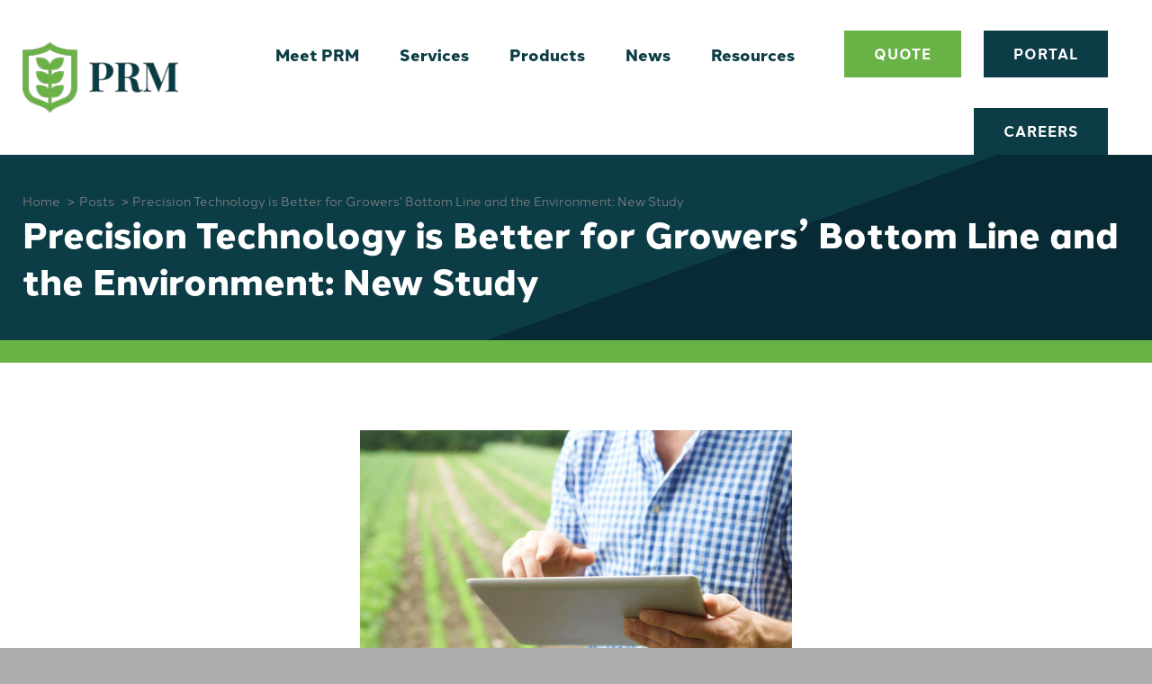

--- FILE ---
content_type: text/html; charset=utf-8
request_url: https://www.google.com/recaptcha/api2/anchor?ar=1&k=6LfBsaseAAAAAAj358SAY0Jc_vTpX9tgcSW77tbY&co=aHR0cHM6Ly9wcmVjaXNpb25yaXNrbWFuYWdlbWVudC5jb206NDQz&hl=en&v=PoyoqOPhxBO7pBk68S4YbpHZ&size=invisible&anchor-ms=20000&execute-ms=30000&cb=spdgjo6oiuit
body_size: 48784
content:
<!DOCTYPE HTML><html dir="ltr" lang="en"><head><meta http-equiv="Content-Type" content="text/html; charset=UTF-8">
<meta http-equiv="X-UA-Compatible" content="IE=edge">
<title>reCAPTCHA</title>
<style type="text/css">
/* cyrillic-ext */
@font-face {
  font-family: 'Roboto';
  font-style: normal;
  font-weight: 400;
  font-stretch: 100%;
  src: url(//fonts.gstatic.com/s/roboto/v48/KFO7CnqEu92Fr1ME7kSn66aGLdTylUAMa3GUBHMdazTgWw.woff2) format('woff2');
  unicode-range: U+0460-052F, U+1C80-1C8A, U+20B4, U+2DE0-2DFF, U+A640-A69F, U+FE2E-FE2F;
}
/* cyrillic */
@font-face {
  font-family: 'Roboto';
  font-style: normal;
  font-weight: 400;
  font-stretch: 100%;
  src: url(//fonts.gstatic.com/s/roboto/v48/KFO7CnqEu92Fr1ME7kSn66aGLdTylUAMa3iUBHMdazTgWw.woff2) format('woff2');
  unicode-range: U+0301, U+0400-045F, U+0490-0491, U+04B0-04B1, U+2116;
}
/* greek-ext */
@font-face {
  font-family: 'Roboto';
  font-style: normal;
  font-weight: 400;
  font-stretch: 100%;
  src: url(//fonts.gstatic.com/s/roboto/v48/KFO7CnqEu92Fr1ME7kSn66aGLdTylUAMa3CUBHMdazTgWw.woff2) format('woff2');
  unicode-range: U+1F00-1FFF;
}
/* greek */
@font-face {
  font-family: 'Roboto';
  font-style: normal;
  font-weight: 400;
  font-stretch: 100%;
  src: url(//fonts.gstatic.com/s/roboto/v48/KFO7CnqEu92Fr1ME7kSn66aGLdTylUAMa3-UBHMdazTgWw.woff2) format('woff2');
  unicode-range: U+0370-0377, U+037A-037F, U+0384-038A, U+038C, U+038E-03A1, U+03A3-03FF;
}
/* math */
@font-face {
  font-family: 'Roboto';
  font-style: normal;
  font-weight: 400;
  font-stretch: 100%;
  src: url(//fonts.gstatic.com/s/roboto/v48/KFO7CnqEu92Fr1ME7kSn66aGLdTylUAMawCUBHMdazTgWw.woff2) format('woff2');
  unicode-range: U+0302-0303, U+0305, U+0307-0308, U+0310, U+0312, U+0315, U+031A, U+0326-0327, U+032C, U+032F-0330, U+0332-0333, U+0338, U+033A, U+0346, U+034D, U+0391-03A1, U+03A3-03A9, U+03B1-03C9, U+03D1, U+03D5-03D6, U+03F0-03F1, U+03F4-03F5, U+2016-2017, U+2034-2038, U+203C, U+2040, U+2043, U+2047, U+2050, U+2057, U+205F, U+2070-2071, U+2074-208E, U+2090-209C, U+20D0-20DC, U+20E1, U+20E5-20EF, U+2100-2112, U+2114-2115, U+2117-2121, U+2123-214F, U+2190, U+2192, U+2194-21AE, U+21B0-21E5, U+21F1-21F2, U+21F4-2211, U+2213-2214, U+2216-22FF, U+2308-230B, U+2310, U+2319, U+231C-2321, U+2336-237A, U+237C, U+2395, U+239B-23B7, U+23D0, U+23DC-23E1, U+2474-2475, U+25AF, U+25B3, U+25B7, U+25BD, U+25C1, U+25CA, U+25CC, U+25FB, U+266D-266F, U+27C0-27FF, U+2900-2AFF, U+2B0E-2B11, U+2B30-2B4C, U+2BFE, U+3030, U+FF5B, U+FF5D, U+1D400-1D7FF, U+1EE00-1EEFF;
}
/* symbols */
@font-face {
  font-family: 'Roboto';
  font-style: normal;
  font-weight: 400;
  font-stretch: 100%;
  src: url(//fonts.gstatic.com/s/roboto/v48/KFO7CnqEu92Fr1ME7kSn66aGLdTylUAMaxKUBHMdazTgWw.woff2) format('woff2');
  unicode-range: U+0001-000C, U+000E-001F, U+007F-009F, U+20DD-20E0, U+20E2-20E4, U+2150-218F, U+2190, U+2192, U+2194-2199, U+21AF, U+21E6-21F0, U+21F3, U+2218-2219, U+2299, U+22C4-22C6, U+2300-243F, U+2440-244A, U+2460-24FF, U+25A0-27BF, U+2800-28FF, U+2921-2922, U+2981, U+29BF, U+29EB, U+2B00-2BFF, U+4DC0-4DFF, U+FFF9-FFFB, U+10140-1018E, U+10190-1019C, U+101A0, U+101D0-101FD, U+102E0-102FB, U+10E60-10E7E, U+1D2C0-1D2D3, U+1D2E0-1D37F, U+1F000-1F0FF, U+1F100-1F1AD, U+1F1E6-1F1FF, U+1F30D-1F30F, U+1F315, U+1F31C, U+1F31E, U+1F320-1F32C, U+1F336, U+1F378, U+1F37D, U+1F382, U+1F393-1F39F, U+1F3A7-1F3A8, U+1F3AC-1F3AF, U+1F3C2, U+1F3C4-1F3C6, U+1F3CA-1F3CE, U+1F3D4-1F3E0, U+1F3ED, U+1F3F1-1F3F3, U+1F3F5-1F3F7, U+1F408, U+1F415, U+1F41F, U+1F426, U+1F43F, U+1F441-1F442, U+1F444, U+1F446-1F449, U+1F44C-1F44E, U+1F453, U+1F46A, U+1F47D, U+1F4A3, U+1F4B0, U+1F4B3, U+1F4B9, U+1F4BB, U+1F4BF, U+1F4C8-1F4CB, U+1F4D6, U+1F4DA, U+1F4DF, U+1F4E3-1F4E6, U+1F4EA-1F4ED, U+1F4F7, U+1F4F9-1F4FB, U+1F4FD-1F4FE, U+1F503, U+1F507-1F50B, U+1F50D, U+1F512-1F513, U+1F53E-1F54A, U+1F54F-1F5FA, U+1F610, U+1F650-1F67F, U+1F687, U+1F68D, U+1F691, U+1F694, U+1F698, U+1F6AD, U+1F6B2, U+1F6B9-1F6BA, U+1F6BC, U+1F6C6-1F6CF, U+1F6D3-1F6D7, U+1F6E0-1F6EA, U+1F6F0-1F6F3, U+1F6F7-1F6FC, U+1F700-1F7FF, U+1F800-1F80B, U+1F810-1F847, U+1F850-1F859, U+1F860-1F887, U+1F890-1F8AD, U+1F8B0-1F8BB, U+1F8C0-1F8C1, U+1F900-1F90B, U+1F93B, U+1F946, U+1F984, U+1F996, U+1F9E9, U+1FA00-1FA6F, U+1FA70-1FA7C, U+1FA80-1FA89, U+1FA8F-1FAC6, U+1FACE-1FADC, U+1FADF-1FAE9, U+1FAF0-1FAF8, U+1FB00-1FBFF;
}
/* vietnamese */
@font-face {
  font-family: 'Roboto';
  font-style: normal;
  font-weight: 400;
  font-stretch: 100%;
  src: url(//fonts.gstatic.com/s/roboto/v48/KFO7CnqEu92Fr1ME7kSn66aGLdTylUAMa3OUBHMdazTgWw.woff2) format('woff2');
  unicode-range: U+0102-0103, U+0110-0111, U+0128-0129, U+0168-0169, U+01A0-01A1, U+01AF-01B0, U+0300-0301, U+0303-0304, U+0308-0309, U+0323, U+0329, U+1EA0-1EF9, U+20AB;
}
/* latin-ext */
@font-face {
  font-family: 'Roboto';
  font-style: normal;
  font-weight: 400;
  font-stretch: 100%;
  src: url(//fonts.gstatic.com/s/roboto/v48/KFO7CnqEu92Fr1ME7kSn66aGLdTylUAMa3KUBHMdazTgWw.woff2) format('woff2');
  unicode-range: U+0100-02BA, U+02BD-02C5, U+02C7-02CC, U+02CE-02D7, U+02DD-02FF, U+0304, U+0308, U+0329, U+1D00-1DBF, U+1E00-1E9F, U+1EF2-1EFF, U+2020, U+20A0-20AB, U+20AD-20C0, U+2113, U+2C60-2C7F, U+A720-A7FF;
}
/* latin */
@font-face {
  font-family: 'Roboto';
  font-style: normal;
  font-weight: 400;
  font-stretch: 100%;
  src: url(//fonts.gstatic.com/s/roboto/v48/KFO7CnqEu92Fr1ME7kSn66aGLdTylUAMa3yUBHMdazQ.woff2) format('woff2');
  unicode-range: U+0000-00FF, U+0131, U+0152-0153, U+02BB-02BC, U+02C6, U+02DA, U+02DC, U+0304, U+0308, U+0329, U+2000-206F, U+20AC, U+2122, U+2191, U+2193, U+2212, U+2215, U+FEFF, U+FFFD;
}
/* cyrillic-ext */
@font-face {
  font-family: 'Roboto';
  font-style: normal;
  font-weight: 500;
  font-stretch: 100%;
  src: url(//fonts.gstatic.com/s/roboto/v48/KFO7CnqEu92Fr1ME7kSn66aGLdTylUAMa3GUBHMdazTgWw.woff2) format('woff2');
  unicode-range: U+0460-052F, U+1C80-1C8A, U+20B4, U+2DE0-2DFF, U+A640-A69F, U+FE2E-FE2F;
}
/* cyrillic */
@font-face {
  font-family: 'Roboto';
  font-style: normal;
  font-weight: 500;
  font-stretch: 100%;
  src: url(//fonts.gstatic.com/s/roboto/v48/KFO7CnqEu92Fr1ME7kSn66aGLdTylUAMa3iUBHMdazTgWw.woff2) format('woff2');
  unicode-range: U+0301, U+0400-045F, U+0490-0491, U+04B0-04B1, U+2116;
}
/* greek-ext */
@font-face {
  font-family: 'Roboto';
  font-style: normal;
  font-weight: 500;
  font-stretch: 100%;
  src: url(//fonts.gstatic.com/s/roboto/v48/KFO7CnqEu92Fr1ME7kSn66aGLdTylUAMa3CUBHMdazTgWw.woff2) format('woff2');
  unicode-range: U+1F00-1FFF;
}
/* greek */
@font-face {
  font-family: 'Roboto';
  font-style: normal;
  font-weight: 500;
  font-stretch: 100%;
  src: url(//fonts.gstatic.com/s/roboto/v48/KFO7CnqEu92Fr1ME7kSn66aGLdTylUAMa3-UBHMdazTgWw.woff2) format('woff2');
  unicode-range: U+0370-0377, U+037A-037F, U+0384-038A, U+038C, U+038E-03A1, U+03A3-03FF;
}
/* math */
@font-face {
  font-family: 'Roboto';
  font-style: normal;
  font-weight: 500;
  font-stretch: 100%;
  src: url(//fonts.gstatic.com/s/roboto/v48/KFO7CnqEu92Fr1ME7kSn66aGLdTylUAMawCUBHMdazTgWw.woff2) format('woff2');
  unicode-range: U+0302-0303, U+0305, U+0307-0308, U+0310, U+0312, U+0315, U+031A, U+0326-0327, U+032C, U+032F-0330, U+0332-0333, U+0338, U+033A, U+0346, U+034D, U+0391-03A1, U+03A3-03A9, U+03B1-03C9, U+03D1, U+03D5-03D6, U+03F0-03F1, U+03F4-03F5, U+2016-2017, U+2034-2038, U+203C, U+2040, U+2043, U+2047, U+2050, U+2057, U+205F, U+2070-2071, U+2074-208E, U+2090-209C, U+20D0-20DC, U+20E1, U+20E5-20EF, U+2100-2112, U+2114-2115, U+2117-2121, U+2123-214F, U+2190, U+2192, U+2194-21AE, U+21B0-21E5, U+21F1-21F2, U+21F4-2211, U+2213-2214, U+2216-22FF, U+2308-230B, U+2310, U+2319, U+231C-2321, U+2336-237A, U+237C, U+2395, U+239B-23B7, U+23D0, U+23DC-23E1, U+2474-2475, U+25AF, U+25B3, U+25B7, U+25BD, U+25C1, U+25CA, U+25CC, U+25FB, U+266D-266F, U+27C0-27FF, U+2900-2AFF, U+2B0E-2B11, U+2B30-2B4C, U+2BFE, U+3030, U+FF5B, U+FF5D, U+1D400-1D7FF, U+1EE00-1EEFF;
}
/* symbols */
@font-face {
  font-family: 'Roboto';
  font-style: normal;
  font-weight: 500;
  font-stretch: 100%;
  src: url(//fonts.gstatic.com/s/roboto/v48/KFO7CnqEu92Fr1ME7kSn66aGLdTylUAMaxKUBHMdazTgWw.woff2) format('woff2');
  unicode-range: U+0001-000C, U+000E-001F, U+007F-009F, U+20DD-20E0, U+20E2-20E4, U+2150-218F, U+2190, U+2192, U+2194-2199, U+21AF, U+21E6-21F0, U+21F3, U+2218-2219, U+2299, U+22C4-22C6, U+2300-243F, U+2440-244A, U+2460-24FF, U+25A0-27BF, U+2800-28FF, U+2921-2922, U+2981, U+29BF, U+29EB, U+2B00-2BFF, U+4DC0-4DFF, U+FFF9-FFFB, U+10140-1018E, U+10190-1019C, U+101A0, U+101D0-101FD, U+102E0-102FB, U+10E60-10E7E, U+1D2C0-1D2D3, U+1D2E0-1D37F, U+1F000-1F0FF, U+1F100-1F1AD, U+1F1E6-1F1FF, U+1F30D-1F30F, U+1F315, U+1F31C, U+1F31E, U+1F320-1F32C, U+1F336, U+1F378, U+1F37D, U+1F382, U+1F393-1F39F, U+1F3A7-1F3A8, U+1F3AC-1F3AF, U+1F3C2, U+1F3C4-1F3C6, U+1F3CA-1F3CE, U+1F3D4-1F3E0, U+1F3ED, U+1F3F1-1F3F3, U+1F3F5-1F3F7, U+1F408, U+1F415, U+1F41F, U+1F426, U+1F43F, U+1F441-1F442, U+1F444, U+1F446-1F449, U+1F44C-1F44E, U+1F453, U+1F46A, U+1F47D, U+1F4A3, U+1F4B0, U+1F4B3, U+1F4B9, U+1F4BB, U+1F4BF, U+1F4C8-1F4CB, U+1F4D6, U+1F4DA, U+1F4DF, U+1F4E3-1F4E6, U+1F4EA-1F4ED, U+1F4F7, U+1F4F9-1F4FB, U+1F4FD-1F4FE, U+1F503, U+1F507-1F50B, U+1F50D, U+1F512-1F513, U+1F53E-1F54A, U+1F54F-1F5FA, U+1F610, U+1F650-1F67F, U+1F687, U+1F68D, U+1F691, U+1F694, U+1F698, U+1F6AD, U+1F6B2, U+1F6B9-1F6BA, U+1F6BC, U+1F6C6-1F6CF, U+1F6D3-1F6D7, U+1F6E0-1F6EA, U+1F6F0-1F6F3, U+1F6F7-1F6FC, U+1F700-1F7FF, U+1F800-1F80B, U+1F810-1F847, U+1F850-1F859, U+1F860-1F887, U+1F890-1F8AD, U+1F8B0-1F8BB, U+1F8C0-1F8C1, U+1F900-1F90B, U+1F93B, U+1F946, U+1F984, U+1F996, U+1F9E9, U+1FA00-1FA6F, U+1FA70-1FA7C, U+1FA80-1FA89, U+1FA8F-1FAC6, U+1FACE-1FADC, U+1FADF-1FAE9, U+1FAF0-1FAF8, U+1FB00-1FBFF;
}
/* vietnamese */
@font-face {
  font-family: 'Roboto';
  font-style: normal;
  font-weight: 500;
  font-stretch: 100%;
  src: url(//fonts.gstatic.com/s/roboto/v48/KFO7CnqEu92Fr1ME7kSn66aGLdTylUAMa3OUBHMdazTgWw.woff2) format('woff2');
  unicode-range: U+0102-0103, U+0110-0111, U+0128-0129, U+0168-0169, U+01A0-01A1, U+01AF-01B0, U+0300-0301, U+0303-0304, U+0308-0309, U+0323, U+0329, U+1EA0-1EF9, U+20AB;
}
/* latin-ext */
@font-face {
  font-family: 'Roboto';
  font-style: normal;
  font-weight: 500;
  font-stretch: 100%;
  src: url(//fonts.gstatic.com/s/roboto/v48/KFO7CnqEu92Fr1ME7kSn66aGLdTylUAMa3KUBHMdazTgWw.woff2) format('woff2');
  unicode-range: U+0100-02BA, U+02BD-02C5, U+02C7-02CC, U+02CE-02D7, U+02DD-02FF, U+0304, U+0308, U+0329, U+1D00-1DBF, U+1E00-1E9F, U+1EF2-1EFF, U+2020, U+20A0-20AB, U+20AD-20C0, U+2113, U+2C60-2C7F, U+A720-A7FF;
}
/* latin */
@font-face {
  font-family: 'Roboto';
  font-style: normal;
  font-weight: 500;
  font-stretch: 100%;
  src: url(//fonts.gstatic.com/s/roboto/v48/KFO7CnqEu92Fr1ME7kSn66aGLdTylUAMa3yUBHMdazQ.woff2) format('woff2');
  unicode-range: U+0000-00FF, U+0131, U+0152-0153, U+02BB-02BC, U+02C6, U+02DA, U+02DC, U+0304, U+0308, U+0329, U+2000-206F, U+20AC, U+2122, U+2191, U+2193, U+2212, U+2215, U+FEFF, U+FFFD;
}
/* cyrillic-ext */
@font-face {
  font-family: 'Roboto';
  font-style: normal;
  font-weight: 900;
  font-stretch: 100%;
  src: url(//fonts.gstatic.com/s/roboto/v48/KFO7CnqEu92Fr1ME7kSn66aGLdTylUAMa3GUBHMdazTgWw.woff2) format('woff2');
  unicode-range: U+0460-052F, U+1C80-1C8A, U+20B4, U+2DE0-2DFF, U+A640-A69F, U+FE2E-FE2F;
}
/* cyrillic */
@font-face {
  font-family: 'Roboto';
  font-style: normal;
  font-weight: 900;
  font-stretch: 100%;
  src: url(//fonts.gstatic.com/s/roboto/v48/KFO7CnqEu92Fr1ME7kSn66aGLdTylUAMa3iUBHMdazTgWw.woff2) format('woff2');
  unicode-range: U+0301, U+0400-045F, U+0490-0491, U+04B0-04B1, U+2116;
}
/* greek-ext */
@font-face {
  font-family: 'Roboto';
  font-style: normal;
  font-weight: 900;
  font-stretch: 100%;
  src: url(//fonts.gstatic.com/s/roboto/v48/KFO7CnqEu92Fr1ME7kSn66aGLdTylUAMa3CUBHMdazTgWw.woff2) format('woff2');
  unicode-range: U+1F00-1FFF;
}
/* greek */
@font-face {
  font-family: 'Roboto';
  font-style: normal;
  font-weight: 900;
  font-stretch: 100%;
  src: url(//fonts.gstatic.com/s/roboto/v48/KFO7CnqEu92Fr1ME7kSn66aGLdTylUAMa3-UBHMdazTgWw.woff2) format('woff2');
  unicode-range: U+0370-0377, U+037A-037F, U+0384-038A, U+038C, U+038E-03A1, U+03A3-03FF;
}
/* math */
@font-face {
  font-family: 'Roboto';
  font-style: normal;
  font-weight: 900;
  font-stretch: 100%;
  src: url(//fonts.gstatic.com/s/roboto/v48/KFO7CnqEu92Fr1ME7kSn66aGLdTylUAMawCUBHMdazTgWw.woff2) format('woff2');
  unicode-range: U+0302-0303, U+0305, U+0307-0308, U+0310, U+0312, U+0315, U+031A, U+0326-0327, U+032C, U+032F-0330, U+0332-0333, U+0338, U+033A, U+0346, U+034D, U+0391-03A1, U+03A3-03A9, U+03B1-03C9, U+03D1, U+03D5-03D6, U+03F0-03F1, U+03F4-03F5, U+2016-2017, U+2034-2038, U+203C, U+2040, U+2043, U+2047, U+2050, U+2057, U+205F, U+2070-2071, U+2074-208E, U+2090-209C, U+20D0-20DC, U+20E1, U+20E5-20EF, U+2100-2112, U+2114-2115, U+2117-2121, U+2123-214F, U+2190, U+2192, U+2194-21AE, U+21B0-21E5, U+21F1-21F2, U+21F4-2211, U+2213-2214, U+2216-22FF, U+2308-230B, U+2310, U+2319, U+231C-2321, U+2336-237A, U+237C, U+2395, U+239B-23B7, U+23D0, U+23DC-23E1, U+2474-2475, U+25AF, U+25B3, U+25B7, U+25BD, U+25C1, U+25CA, U+25CC, U+25FB, U+266D-266F, U+27C0-27FF, U+2900-2AFF, U+2B0E-2B11, U+2B30-2B4C, U+2BFE, U+3030, U+FF5B, U+FF5D, U+1D400-1D7FF, U+1EE00-1EEFF;
}
/* symbols */
@font-face {
  font-family: 'Roboto';
  font-style: normal;
  font-weight: 900;
  font-stretch: 100%;
  src: url(//fonts.gstatic.com/s/roboto/v48/KFO7CnqEu92Fr1ME7kSn66aGLdTylUAMaxKUBHMdazTgWw.woff2) format('woff2');
  unicode-range: U+0001-000C, U+000E-001F, U+007F-009F, U+20DD-20E0, U+20E2-20E4, U+2150-218F, U+2190, U+2192, U+2194-2199, U+21AF, U+21E6-21F0, U+21F3, U+2218-2219, U+2299, U+22C4-22C6, U+2300-243F, U+2440-244A, U+2460-24FF, U+25A0-27BF, U+2800-28FF, U+2921-2922, U+2981, U+29BF, U+29EB, U+2B00-2BFF, U+4DC0-4DFF, U+FFF9-FFFB, U+10140-1018E, U+10190-1019C, U+101A0, U+101D0-101FD, U+102E0-102FB, U+10E60-10E7E, U+1D2C0-1D2D3, U+1D2E0-1D37F, U+1F000-1F0FF, U+1F100-1F1AD, U+1F1E6-1F1FF, U+1F30D-1F30F, U+1F315, U+1F31C, U+1F31E, U+1F320-1F32C, U+1F336, U+1F378, U+1F37D, U+1F382, U+1F393-1F39F, U+1F3A7-1F3A8, U+1F3AC-1F3AF, U+1F3C2, U+1F3C4-1F3C6, U+1F3CA-1F3CE, U+1F3D4-1F3E0, U+1F3ED, U+1F3F1-1F3F3, U+1F3F5-1F3F7, U+1F408, U+1F415, U+1F41F, U+1F426, U+1F43F, U+1F441-1F442, U+1F444, U+1F446-1F449, U+1F44C-1F44E, U+1F453, U+1F46A, U+1F47D, U+1F4A3, U+1F4B0, U+1F4B3, U+1F4B9, U+1F4BB, U+1F4BF, U+1F4C8-1F4CB, U+1F4D6, U+1F4DA, U+1F4DF, U+1F4E3-1F4E6, U+1F4EA-1F4ED, U+1F4F7, U+1F4F9-1F4FB, U+1F4FD-1F4FE, U+1F503, U+1F507-1F50B, U+1F50D, U+1F512-1F513, U+1F53E-1F54A, U+1F54F-1F5FA, U+1F610, U+1F650-1F67F, U+1F687, U+1F68D, U+1F691, U+1F694, U+1F698, U+1F6AD, U+1F6B2, U+1F6B9-1F6BA, U+1F6BC, U+1F6C6-1F6CF, U+1F6D3-1F6D7, U+1F6E0-1F6EA, U+1F6F0-1F6F3, U+1F6F7-1F6FC, U+1F700-1F7FF, U+1F800-1F80B, U+1F810-1F847, U+1F850-1F859, U+1F860-1F887, U+1F890-1F8AD, U+1F8B0-1F8BB, U+1F8C0-1F8C1, U+1F900-1F90B, U+1F93B, U+1F946, U+1F984, U+1F996, U+1F9E9, U+1FA00-1FA6F, U+1FA70-1FA7C, U+1FA80-1FA89, U+1FA8F-1FAC6, U+1FACE-1FADC, U+1FADF-1FAE9, U+1FAF0-1FAF8, U+1FB00-1FBFF;
}
/* vietnamese */
@font-face {
  font-family: 'Roboto';
  font-style: normal;
  font-weight: 900;
  font-stretch: 100%;
  src: url(//fonts.gstatic.com/s/roboto/v48/KFO7CnqEu92Fr1ME7kSn66aGLdTylUAMa3OUBHMdazTgWw.woff2) format('woff2');
  unicode-range: U+0102-0103, U+0110-0111, U+0128-0129, U+0168-0169, U+01A0-01A1, U+01AF-01B0, U+0300-0301, U+0303-0304, U+0308-0309, U+0323, U+0329, U+1EA0-1EF9, U+20AB;
}
/* latin-ext */
@font-face {
  font-family: 'Roboto';
  font-style: normal;
  font-weight: 900;
  font-stretch: 100%;
  src: url(//fonts.gstatic.com/s/roboto/v48/KFO7CnqEu92Fr1ME7kSn66aGLdTylUAMa3KUBHMdazTgWw.woff2) format('woff2');
  unicode-range: U+0100-02BA, U+02BD-02C5, U+02C7-02CC, U+02CE-02D7, U+02DD-02FF, U+0304, U+0308, U+0329, U+1D00-1DBF, U+1E00-1E9F, U+1EF2-1EFF, U+2020, U+20A0-20AB, U+20AD-20C0, U+2113, U+2C60-2C7F, U+A720-A7FF;
}
/* latin */
@font-face {
  font-family: 'Roboto';
  font-style: normal;
  font-weight: 900;
  font-stretch: 100%;
  src: url(//fonts.gstatic.com/s/roboto/v48/KFO7CnqEu92Fr1ME7kSn66aGLdTylUAMa3yUBHMdazQ.woff2) format('woff2');
  unicode-range: U+0000-00FF, U+0131, U+0152-0153, U+02BB-02BC, U+02C6, U+02DA, U+02DC, U+0304, U+0308, U+0329, U+2000-206F, U+20AC, U+2122, U+2191, U+2193, U+2212, U+2215, U+FEFF, U+FFFD;
}

</style>
<link rel="stylesheet" type="text/css" href="https://www.gstatic.com/recaptcha/releases/PoyoqOPhxBO7pBk68S4YbpHZ/styles__ltr.css">
<script nonce="N8cYHGBxsPhqjBDIKcdkyQ" type="text/javascript">window['__recaptcha_api'] = 'https://www.google.com/recaptcha/api2/';</script>
<script type="text/javascript" src="https://www.gstatic.com/recaptcha/releases/PoyoqOPhxBO7pBk68S4YbpHZ/recaptcha__en.js" nonce="N8cYHGBxsPhqjBDIKcdkyQ">
      
    </script></head>
<body><div id="rc-anchor-alert" class="rc-anchor-alert"></div>
<input type="hidden" id="recaptcha-token" value="[base64]">
<script type="text/javascript" nonce="N8cYHGBxsPhqjBDIKcdkyQ">
      recaptcha.anchor.Main.init("[\x22ainput\x22,[\x22bgdata\x22,\x22\x22,\[base64]/[base64]/[base64]/[base64]/[base64]/[base64]/[base64]/[base64]/[base64]/[base64]\\u003d\x22,\[base64]\\u003d\\u003d\x22,\x22wosEOzE0wrkOIMOIw7zCv2XDk1XCrBXCksOgw6d1wrTDpMKnwr/CiBVzasOxwrnDksKlwqwgMEjDpsO/[base64]/CgcKlw7dhF8O/wrMEZgTCmcOsw7NBLSrDkWR9w4/Cg8Otw6fCtQ/DiXXDv8KZwokUw44ffBYIw7rCoAfCkMKdwrhCw4bCg8OoSMOZwo9SwqxEwpDDr3/DlsOLKHTDhMOQw5LDmcOzZcK2w6lnwo4eYUU9LRtzHX3DhX1twpMuw6TDnsK4w4/[base64]/QWvCm8OEYcO/[base64]/w78sw7LCixzDmgrDlsOiw4nCvQvCmsOEwp3DvWHDsMO3wq/CnsK2wr3Dq1MRdMOKw4o4w6vCpMOMf0HCssODalTDrg/DlzQywrrDnQ7DrH7DicK6Dk3CucKzw4FkQcK4CQIBLxTDvmkMwrxTOwnDnUzDhMOSw70nwpZAw6FpLsOdwqppEsKdwq4uShIHw7TDrcO3OsODZiknwoFVR8KLwr5HBQhsw6fDlsOiw5YTX3nCisO+CcOBwpXCv8KPw6TDnADCksKmFhjDnk3CiErDkyN6JMKFwoXCqQ/ClWcXcQzDrhQ8w6PDv8OdEkgnw4NswrsowrbDm8O9w6kJwoQ8wrPDhsKAGcOsUcK2BcKswrTCrsK5wqUyf8O1BEtbw7zChsK/[base64]/E01iaMKQwoMaRz/[base64]/[base64]/[base64]/Dl3LDq1R/wpXDiTc4wpsqwq0WL8OKw6RLJmDDhcK/w49QDyQzGsOKw4HDn00wHz/DvzvCrsOtwoF7w5LDtB3Ds8OlYcOrwpLCmsOKw59Uw6tPw5XDusOowptYwrU7wqDCgsOSHsONQ8KVYH4/CcO9w7HCmcOeEMKww7/CsXDDgMK/dyjDgcOUBxt+wpNAUMOcbMOqDsOFFcKEwqLDmgBNwod2w44rwocFw4fCm8Kwwp3DulTDtlDDpF58SMOqS8OSwqZNw5LDowrDksOafMOmw645QmkRw5szwp8FYsKCw5AdAi0Mw7zCkFYaY8OSd2LCoyJZwpsWUXjDoMO/[base64]/DgyFEwrM/w6DDjsOoa8K3BMK8w4x/w61PF8K4woLCvcKiUFbCjU/CthgpwrDDhQhXEMKieSxMJEN3wovCp8KBIWt1dDzDt8KtwrROwonCiMOzScKKGsO1wpLCpDhrDXXDvCAbwoAwwobDkMOmXhFxwqrCv1pvw6bCn8OZEsOsa8OfWQNow4HDgynClW/CgWRse8Kew6pwVxAXwrlwQS/CmCE/WMKswpTCkTFow6XCnhTCn8ObwqXCm2rDrcKYY8KSw5/CmXDDqcO2wrzDj3HClX92wqgTwqERFkvCtcOYw6PDmsK0DcOEBg/[base64]/CjBjCvyzDncKgwp9IJn3CvsKYwp7DmzBkYsOUw5vDqsK7fzDDuMOTwrpmRUVnwrhKw6/DscKNb8Ouw4PDgsO2w7sDw5p9wpc2w43Dv8KRQ8OCRnrDjsOxXHQzblXCnAg0dj/[base64]/Dngxfw4hFwqTDuSt8wrXCg8KWwqPDtyUiUcOhw6kHT0J3w6Fkw7pOOsK5asKUw7nDnh47YsK/[base64]/CpMOBAsKoCk1mw7PDl8OzXMO2wqIYG8KmCWzCncOrw5vCikfCugBaw6LCgcKKw7A9QVxpMMOMDhbCkD3ClVgZw4zDksOGw4rDoSDDmC9FNjQUTcKhwol+QsOvw4wCwppTOsKpwqnDpMOJw7cOw4nCgyRPGxbCq8O9w6dfTMKDw7XDmsKSw7TClygswpBIQDc/TklRw6JWwpk0w49EIcO2CMOiw6HCvk4cJ8KUwpnDlcO1K1RUw4vCt1zDgkfDrlvCl8K7fBRtAsOMVMOBw61tw5bCiX7CpsOcw5TCq8KMw7EwYTdcW8OWBTjCm8OYci47w71Gwp/[base64]/ClMOJw5DDiixCw4BYwpsXw67CugHDk154WWd1DsKIw6cnWMO9w5TDvGLDqMOiw5wYYcO6eUPCocK0Jgw3Zi0HwolXwpFLQ1LDg8Oba2/Dp8KAKgUfwpBpAMOvw6fCiAPCjFXCljDCt8KbwoXCuMOUT8KERkLDvnBQw69MbMOVw48aw4AoAsOuKR3DucKRTcKLw5PDnMKjUWsbBsKZwoTDvmluwqPClFzDg8OcbMOEUC/DmBvDpwDDtsOgAFDDgyIYwox1LlR0GsKHw4A/PMO5w4zDunbDlkPDu8KHwqPDoxd2wojDp1lHasO9wrLCsm7CphlBw6bCqXMVwpjCjsKEYcOsbMKOw4/CkgJmdy7DrmNewqI0TgPCkSBOwqPCkMO8YWQpwohkwrR7wq5Kw5EzasO2csOOw71yw7pRSWzDvyB/BcO4woLCiBxqwoY8wpnDmsOTKcKFM8KpAmwrw4dmwo7CmMKxZsKdGUVNCsOlMB/Dq2HDmW/DssKuRMOWw6UoPMOaw7/CqVo4wpPCisOgZsKMwrvClyfDiFZ6wpoHw59iwqZbwqZDw6d4YsOpQMKpw73CvMO/HsK0ZCTDvCZoRMOlw6vCrcOkw65rFsOGA8Onw7XDlcOHbHp7wp/Ck1TDhsOMLMOzwoDCrT/[base64]/DmCrDh8Ksw7fCp8K/ZkrCiVHDoTzCq8OhRQHDkj0efQ7CjDJPwpXDqsOEAE/DhzB7woDCpcK3w7zClsKgaGRWewkNHMKswr1/ZcOrHnh0w7srw4LCuBPDn8ORw5IyRWYbwr1zw5dcw4rDiBjCusObw6ghwq48w4fDjnF0GTfChiLCpjdINRRDV8Kowow0VsOywqDDjsK1FsOUw7jCk8OeMUpmRw/ClsODw6cwOkTDlX5vEQAHC8OyByPCjMOww4kQWxlzYxTDu8KsD8KaQ8K0wp/DlsObWkrDh0zDrRgrw43DmcOcfkTCpCkfV0nDuysjw48DDMO7JjzDtxPDmsKvT0A7KwfCpw4Swo0XJVM/[base64]/FsKqUiNjFsKQw51swrPDpCDDmcOTwoLDucKawqo4w6bCnlfCrMOgNMKow4LCqMOWwoXCiWbCokZvUk7Csgk3w6gYw7TCoj3DiMOgw6nDojwYDMKPw4/DqcKPIcOjwqs3w7rDqMOrw5bDhMOBwrTDvMOBaQN+ey0Ywq9sK8O9NcKrQSx+QTh0w77DlMOJwrVTwr/Dqi0jwrsdw6fCnGnClANAwq7DnCjCosKxQzB5RhvCs8KRd8O/[base64]/wr91cAQ2w5kAw5nDnsOjMMOVw7LCsgDDoH4JSXHDrMKeKhphw7PCjj7DiMKpwqcVRxfDrcOrdk3CncOiPlIia8OnT8O/[base64]/CjQdOPsKsVMKcfMOdKTrDmWnDssOywrnCqsKxwoTDlsO5csKhwq41T8K8w5IgwrnCii0jwotqw4LClS3DonskGMONKMOAeg9WwqYDSMKILsOnX0BXCX7Diy/Do2bCuxvDmcOMasO+wpPDiRFSwokhWMKQFVTCksO0wosDRxFWwqEBw6R4RsOMwqcuJFTDkR8Ywoxowqs5T3I0w6XDu8O9WHDCsx/Cj8KkQsKSDMKgFQ51UMKmw6HCvsKzwoxVS8KFw69cDCgFUSTDjMKSwq9rwrMsLcKww7U5BkZGeATDpwh3woHCn8KAw4TCimRYw6Zkbg/Cp8K8Jl0qwojCr8KBCS1PN3vDpsOGw5gNw47DtcK/AiYwwrB/f8O2fMKRRiLDiSQCw7Vfw7DDpMK/OMOiahkcw7HCi2RqwqHDnsORwrrCm0w1TQzCiMKuw6ZGLFFNIsKxFxF1w5VxwpohfFPDu8O2PsO4wqhDw5pbwr8Yw5Bswoglw4/ChU7CqkkLMsOvNREPTcOsdMK7Kj7CjywWKW5ZCzU1FMKDwr5pw5Y0wrLDnMO8OMK6CMO3woDCqcOBc1bDqMKww7zDliIvwo4sw4fChcKwdsKMAMOALSJ0wrIqe8K/E20/wrLDtjrDml9nwpJGPCbDmMK/AGptKEDDhMKMwrc4McKgw73CrcO5w6PDjxUiWEPDi8O/w6HDm2B8wpbDisOUw4ciwp/DvcKswp3Cm8KDThYWwpTChRvDmnQ/[base64]/[base64]/DhcOPO8Onw7JfS8KyZcKQHMKmDEk/[base64]/DgW/CgXzDncKNa2kTw7XDtC1Ww53CkcOcEBfDn8OKasKTwoJzWMKcw7RLOjDDlXTDjVDDoWh5woNUw5ckDsKvw4Ydwr5UKz16w5jCrnPDpGMow65JISzDn8K/PS4LwpE/VsKERMObw57Dr8K5Ux4/woM5w74EL8Ovw6QLCsKHw4ZpRsKHwrF9R8OPw58uL8KXVMO7KsKqSMO2b8O0YinCtsK/wrx7w6TDlWDCk0nCvMO/wrwbZAo0D1LDgMOBwqLDoF/CrcKlU8ODOgksGcK0wrsFQ8Kkwpc4asONwrd5UMO3CMO8w6QbA8KsWsK3w6LCmy0uw7w2DHzDnxLDjsOcwqLDj25aHTbDusO7wqgIw6PCr8O9w4nDjULCq1ETHVQhAcOzwq9/YMKQw5HCtcObOMKlAsO7wrQZw5zCklPCq8KoLX4eBg7DkMKbCcOZwrHCo8KMby/CvBXDuV1nw6/[base64]/DkzbDmHDCucKTw4lZw6Nkw5/DlD7CuxgLwpkSbgnDtsK7IjPDvMKnHE3CtsOWcsKGTjTDksKww7nCjXsSAcOZw5LCii82w5tbwonCiiEgw5wUZgVzVcOJwpBBw5Mqw69oPUlcwrxvwrxqF31tDMK3w4/DuE5ow79sbxEqQH3DiMKHw416OMO4D8O7csOvG8KMwofCsRgVw5HCp8K5PMKzw69tOsKgdCBzU1ViwrQ3wp5eYsK4dEjDjF87IsO9w6zDjMKzw5p8MgTDhsKsVhNDAcKewpbCiMKww7zCmcOOwqTDr8O/w4TDhgxDa8OqwrJxcH8Tw5zDnl3DgcO3w5nCocOtYsO5w7/[base64]/[base64]/CncKpSsOqw5/Do8K2wrrDqARIOMOAwr3DrMOFw558NDsCd8OKw4LDjSlzw4FXw4XDnBNRwpjDm0XCuMKrw6bDmsOawrrCvcKQeMORAcKmRcKGw5ZiwpFGw4Bfw5/CssOXw64AesKiQ0bCsQbCnR/DksK3wp7Cu3vCkMK3dTleSyLCoRPDtsO2GcKecmfCt8KQIXATcMO7WX3CpMKYHsObw5NBQX43w43Dq8OrwpvDmRoUwrrDu8OIBcO7HcK5Rx/[base64]/DgsO9IsKlH8ONw7ASJRnCvsO+w7RlOjXDrGvCrHsfw4TCok49wo/CncOdDMKGDWMFwq/DicKWDGrDicKbJ0PDrUXDvTPDtQAeXMOWPsKmSsOEw7pUw7kLwo/DqcK+wofChBnCrMOHwoMOw7jDpl3DoFFBBQosATLCjMKDwoNeXcO/wp5Rwo8HwoRaesK3w7XCmsKzby1sBsOOwo5ZwozCjTxgFcOrRkHCjMO3KsKfdMOZw5B/w5VNQ8O5bMOhS8OQw6TDiMKswpbCg8OpI2nCscOvwpkTw5vDtllBwpVdwqnDrhcmw47CgkpBw5/Du8OIK1cvCMKJw4BWGWvDvlnDsMKPwpA9wrfChATDt8OOw5tUYD1Nw4Qcwr3Dm8OqecKIwrLDucKkw5Q5w5jCp8ORwrYOdcKfwpEjw7bCpDojKAEew7HDknMmw7TDkMK6LsOTwolbCsOQesOZwpILwo/Du8ONwqLDrTzDsALDiwTDgg/[base64]/DthtkPsKXwpoIw4g5w5nChsOPw5fClsOYZcK0XDsYwrBTRcKjw7/[base64]/d8OVVsK+acKuwpwiY8K7wr4qMAvCscK9bMOFwq/ClcKabsK0CQvCl3NKw69VUQDCpC0EJcKfw77Dqm/Djz1eEcOtfkTCnCTChcOAUMKjwqDDiAt2B8K2OsKPwpoiwqHCpl7DixMew5fDm8KXDcO8GMODwos4w65lKcOAOxJ7w6IADh/DpMOuw79WPMKpwpHDhGVFLcOwwqjCpMOPw6DDmHA2WMKLL8Kgw7YeP2JIwoBZwpvCl8KzwqISCHzCvSLCkcK2w7crw6lawoXCnH0LFcOCSi1Bw73CkUrDj8O5w4F2wpjCn8KxB11pOcOJw5jDo8OqYsOlw5o4w7U1woIeMcOkw4PCqMOpw6bCpMK/wo8CBMOBMUbCqHc3woElwrloBcKadz5ZJlfDrsKxWF0JMEUjwqVcw5rDuxvCjDw9wp8YMsO5fMOGwqUfQ8OwGEUzwqXCnMOwbsOjwqHCuXpeHsOVw6rCvsOYAxjDgsO2A8OHw77DjcOrLsKBdMOPw5nDtHMcwpA/[base64]/[base64]/ChcKoTMOTw4XCvWjCiX4FcgUeeBTDtMKCwprCvFwuVMOYEcOMw4jDj8OUMcOUw445BsOpwo8/wqVpwr/[base64]/Dj8O6wpHDksOEHinDqGfDn8OYwrYEbCHDlcOww5zCu8K1OsKNw5UnHF/[base64]/[base64]/CqEAzZQU+w6fCgsKQBMKFESXCq3LDlsK6wrLDgHtZa8OmaH7Dog7CscOvwohrWy3CncK2cDwgMBDCncOqw552w5DDqsOfw7XCqcOpwrnDuR3CoUUiGXpKw7HChcOeCijDicOPwotjwqrDi8OEwpHDkcOvw7XCuMK1wqTCq8KQD8OjbsKwwrDCpHp/w5XDghQ1ZMO1MxscMcKhwpwOwrZZwpTDj8ONERkkw64EdsKKwrVdw6DCtFjCg3nCiUg/[base64]/[base64]/Do8KOw4bCmcKcwq3DiMKgw6HDq8Kiw7HDugNkDkZRVcKKw4ETeVjCmTDDhgrCn8KHQMKYw7B/dcKnU8OeVcOLTTpNcMOpUXNUP0fDhwvDlWFJD8OvwrfDsMOOwrhNCjbDrAFnwr7Dq07Cn3x5w73ChMObFhLDu2HClsO6EDDDmFvCs8OPEMKLGcKGw5PDu8Kuw482w63CisO/WQzCjBTCgEzCkktFw7vDlE07VjYjF8OOe8KRw6PDpcK8MMOrwr06EsOWwpHDnsKsw4nDvMKywrfCqCDCjjbDp1AlHGPDmynCtDDCpsOnDcKNfVAPGHHChsO8KnDCrMOKw6PDk8K/[base64]/Cq8KjS8O3B8OKwpxAT8K3Cys0VcOJw5bCucKJwpdJw7A9ZFjCmQjDoMKiw6jDgMK7Axp6c0ZdFFfDoX/CjC3DuAlDwpbCqnvCvhDCssKzw7E5wrgqH29dPsO6w67DszBVwpXCpSBGwpTCnE4Ew6s4w7RZw4wqwq/CjMOAJsOVwrNbVnBiw6/CnHLCu8Oud3VFwqnCoRU/BMK3JCQnBRdGbsOcwrLDvcOXLMKtwrPDuDXCnCjCoS58w7HCsjnDgBrDh8Omf10GwpbDpBTDjnzCt8K3EB82Z8OqwqxWNkvDkcKPw5TDgcK6XsOlwoIeeQ16bx/[base64]/CucOjw7Vrw7nCs8KXJwrDrlDDoUvCoMOResOFwoxNw5hfw7pVw6AAw5k7w6jDpsKyX8ORwr/Dp8OjY8KaScO0McK9B8Ofw7/CjFQ2w5spw5kOwpHDkz7Dg1jCnhbDqG/DmRrCjAVbIWwgw4fCpT/Ch8OwUjxHcyHDt8O+HzjDkSXChxvDoMKZwpfDv8KzCj7ClhIkwqM3w4VywqxIwo5ib8KrJGlYAXbCpMKIw6Vbw5g2L8OvwqVew5/DsE7DhMKIb8KEwrrChMKSKcO5wqfCuMOwdsOuRMKww4jDkMOhwpUWw4k0wqbCpS8cw4zDngHDlMOyw6Fmw5/[base64]/DuMKHf2rCpT8CWi7ClsOnHsKXwpjCihzCrFk2XsKmw5NBw5VXOgg6w43DisKyWcODXsKXwqptw7PDhTnDjsKHBADCpATCpsOwwqZNPSDCgH1owogfw6A2NF/Dn8OFw7N5JG3CscK7CgrDhUBHw6HCgBTCkWLDnAQow73DsTXDojtzUzpyw43DjxHDnMK2KlFoXsKRJn3CqcOnwrbDhTbCnsKbcGhJw4kSwphbVRHCqjPDi8O6w64lw5jCkR/DhABJwpbDtTxuNUw/woIKwrTDoMOsw6kvw7l7YMOIb0kYJQRQQ1/CjsKCw5o7wo09w4rDuMOoC8KDccKbPWXComnCssOaZ0cdE2BMw5RVAHzDusKuQMKtwo/DqkzCq8KpwrLDo8KpwpzDnw7CicOzUHjClsKLwpLCs8K4w5bDl8KoZBHCvy3Dr8Oow6XCucOvbcKqw47Du3QcHB07aMK1QkVSTsKpI8OOV3YxwqXDsMOlQsKFAnciwpbCg1QGwpBBHMKMw4DDuGo/w7B5K8Oww4TDusOnw4rCicOLKcKjUBkXBCjDvsKqw7cawpdNb1MrwrnDuX7Dh8KDw6zCrcOuw7jCusOJwo4uXsKBQF3CvGXDgsO/wqRHBMK9AU/CqG3DpsOPw4PDmMKhRTfChcKtTiHChlYIWMOEw6nDicOSwokOGVl1dUzCs8Oew60LRsOFNXjDhMKBdGjCgcO2w71mZ8ODO8Khc8KmDsKfwqRlw4rCgV1Ywo9cwqjDvQ5aw7/CuFouw7nDn31iVcKNwrp+w5fDqHrCpFI5wprCgcK6w67Ct8KCwqFyN1clRV/CgUsLS8OiPmfDnsKuPHVuecOIwrsxEid6VcOsw5rDvTbDtMOzbsO/aMOFMsKgwoYtOzcrCCIbeV1vwq/Dohg2FAsPw6pyw5dGw5nDiSYAfRgUdFXCgcOawp9DTzhDEMOcw6PCuGDDisO9CzLDrj5dTQhQwqXCqDs2wo0iSkfCusOhwqzCixfCpinClTQlw4rDosKYw5YRw4l4J2TCqMKlw5XDv8OlRsOKIsKEwpoLw7w1fSPDkMKKw47CrXUeIm/[base64]/Do24QV8KgwrvDssOvU8KZwodew6YSB2zCq8KqI0NlGxjDiXTDvsKIw7LCpcOFw7/ClcOMZMKaw6/DmgXDmQLDqzMFwozDjcKSR8K3LcKeB00vwpYbwo0cUBHDgz92w6vCl3bCvR0pwr7Dq0HDoXYAwr3DulEQwq80w7jDuTjCihYJwoLClkRlMHBTcQHDgxEKScK4fHTDusOoa8Odw4F1PcKywpvDkMO/w6nCmCXCsXY4JWI7JTMDwr/Dux9/aBLDpihawqDCisKtw4NCKMOMwqbDn0cpC8KSHzTCsXXCh24KwoXDisKKPklew63DlG7CtsO9IcOMw4IxwpBAw7MbWsKiFsKyw7LCr8KhHCFfw67DrsKxwqMqVcOsw4bCkSPChMKFw5dNw4fCu8OPwovCk8O/w4XDpMKTwpQLw7DCqcK8XiIZX8KYwqbDisOqw4wjHGZuwqVAH1vCoxXDg8Ocw47Ct8OwZsKlVFDDkm0Owrwdw4Zmw57CgxrDoMOVcRDDhB/Du8O6wovCuUXCk0XDtcKrwo9OHjbCmFVpwqhkw7lAw7FhBMKOFilKwqLCscOKw7DDrjrCphbDo2HDlHrDphFzQsKVGElQesKbworDkXAgw4/CghbCt8OTK8K5DWrDmcKww6rCjyTDjSg7w77CjiUtakxRwoMMCsOpBMKqw7nCrE3Cg2/[base64]/DqksnwrLCjcKfWWRuw6VEwqBVw4LCvsOVw7HCrMORPmlFw6IZwp1uX1bCucKBw6ALwrZGwrA+ckfDi8OvHRgmEG/DqMKkFcKiwozDv8ObNMKSwpYkNMKGwq4RwpvCicKPSX9rw7Mtwo9aw6BJw5bDgsKzDMOkwrR+UzbCllVfw5BIezA+wpMIwqbCt8K4wrDClcKFw48Jwp0BHV7Dp8KuwrHDnUrCocOQbsKkw6TCncKXd8KWKcOpSwnDsMKxSm/Cg8KvF8OARWvCtcOjasOCw5F3BcK6w7fCtVF0wq8STB4wwrjDpE3DvcOGwo/DhsKjVS9hw7/DsMOvw4rCuz/[base64]/UgvCosOlPsKDwqUKacK3BEzCk8OXaQtkB8K6Pwszw4EsRMODIm/Dl8KpwrHCnDU2fcK/dkgkwp4xwqzCr8O6JMO7fMOdw40Hw4/DksKGwrjCpn9AXMOFwp5rw6LDoQQOwp7DnRbCssOYwpkmw4DChjrDtRk8w4BocMKFw4jCo3XCjcKqwpTDv8O1w58zLcOTwqkSFcK/[base64]/w7nCj3PCh8OzZ3Adw71NbTxmw4TDm8OIw5gPwqVZw5VhwqjDnhUzUg3ClFMhMsK2N8KTw6LDkxfDg2nDuTh4eMKQwo9PVhXCpMOSwr/[base64]/DvcOHfFLCvx4XBMKxwqvDs1shwqBed0XCrDtxwqfCkcKgXTvCncOzT8O+w5LDvS01LMKbwqTCvykZEsOMw49fw6hRw6/DgC/[base64]/CnnxZTcKGw5gXwqnCqywlwonDkiPDucOowrTDkMKUwo/ClMKww5cWHcKhfDjCgsOSRsKvWcK4w6Elw6zDkC19wqDDvC14w7jDi293ZCXDvnLCgMOUwojDqsOzw55gEhZQw7PCgsKAasKPw6hbwrnCqMKxw5jDs8KwasOzw6DClV4Ow5cbARYxw6IOdsOVQyNyw7wzwqjCu2skw5jCosKLGnE/fQTDrgfCvMO/w67Cn8KPwpZLDUhvwpLDmAPChcKUe0R7wo/CvMKyw78TEwIVw67DpUXChcKcwrE3TsK5YMOewrnDiVrDj8OZw4N4wqQlDMO8w4JPRcKxw7HDrMKzwpHCshnDvsKMw5xiwpVmwrkrQsOzw5hawqPCtC8lCVjDtsKGwocDYzUZw5TDrg7CuMKuw5gswqDDrDTDhSE8SkrDklDDvWIvbE/DliLCvMK0wqrCu8KRw40kR8OEWcONw6rDvXvCkhHCoijDgSTDlXnCrMOWw6JjwpNPwrRzYBTCvMOpwrXDg8KOw43ClW3DhcKlw5lDZSs6wrp9w7sfRSXChMOWw7sIw6diLjDDh8K5WcKRQ3AHwoJwGUzCvsKDwqnDh8O7aijClxfCvcKvYsKDJsOyw7zDhMONEll6wr/[base64]/McKOwqlTwrPDqiPCj8K3woVlPcKOan5fwrnCjsKWA8K+eGBqfMO1w5lEYsK1X8KKw7ICDDwVe8OlN8K/wqtXL8OfRsOvw6h2w5vDnRfDscKZw7/Cj33DrsO8LkHDpMKaOsKsEMOfw7LDn1tpBMKvwr3Dn8KDSMO0woMxwoXCjjcHw54/RcK8wovCtMOcecOZAErCjGQfewA1ViPChjLCscKfW1Y1wp3DnFpxwpzDocOVw5fDocOIXxPCognCsBXCrjBbMcOCKxEnwq/[base64]/CokHDpcOjwo4nwpsCCCTDjgnCmcK/w6www4bCs8OYwrnCh8KnNB81wqbDhUFkHmbDvMK4A8OeYcKkwrVgG8KjNMKpw7xVCWhuFThwwpzDjnDCiGA6IcOURE3Dr8KpCkDCksK4H8Kqw694GmnCqD9eVATDo0BqwqtwwrnDh0Yxw5MGBsKqUlwYRcOIw5AHwpYPUk5UW8Opw40LG8K1VsKvJsOwInLDpcK/w79Qwq/CjMKAw6vCtMKDRgXDscKPBMOGN8KPJ3XDhj3DnsOiw4HCm8OUw4t9w7zCoMOdw6LCusO6XXxKJsK7wp4WwpHCj2dKXWbDrm4SSsOkwpnDqcOWw44EWcKQJcOUT8K8w6HCvCwXN8OAw6HDrV7DgcOjGD0IwoHDkhozM8OrfVzCl8K/[base64]/[base64]/DpsOJw65zOMO0wr5aU8OSw5cZw6kOATE+w7XCuMOVwr3CpsKKfcO/[base64]/DoyR4NsOow4vDkMOTw6DDrcOYfsOUwoLDqMO1w5HDswg/aMO3dVvDmMOSw5IFw4PDusOzOMKJZx/DhTnCmWxNw47Ch8KCw55QNXIvHcOCMFnCvMO8wqXDnXFqf8KXUSPDnCxew6DChsK4Th/[base64]/DoGpcwpvCkMK/w5jDmcOhw4vDjzPCpRLDt8OAwr4MwqHCncKqWWRVaMKPw4PDjy/DpjbCji3CnMK3JkxwMWs7aFFvw60Xwpt9wp3Cp8OpwqFlw77Dk0TCrVfCqSoqK8OuDgJ7GsKNQsOswoHCpcK6e3EBw5vDt8KVw49nw4PDlMO+EkfDv8KHMQzDg2Q3w70HXMO8a34fw6E8wpZZw6/[base64]/[base64]/Cn0jCryE2L8OjeToPwpLCoTHCuMOHLcKlSMOVQsK/[base64]/Dr3nDggvCuMKDwq7DlEnCvMKDwoILw5zDvFXCtyY3w5gOO8K5SMOGdFnDjMO9wqBWBMOWSUgUMcKCwrZuwojCskrCtcK/[base64]/QsOJfig/[base64]/DhMKzUMOLNwXCpmvCgMOywp0swol4w61Vw57Dq3zDk0HDnmXCggDCn8OjXcKTw7rDtcOOwpnCh8KCw57DthE/L8OgJHfDniNqw5DCmDwKw54mNgvCoVHCtynCgsOhYsKfEMOMecKnNzBYXXVuwopsIMKkw6XCvE8Kw74qw7fDsMOWTMKKw55ww5HDkwzCmSctCgHDlVDCnTI+w657w45QREnCq8OQw7LCtsK5w6cOw7jDu8O/w7howp8YUcOYDcOyMcKBdcOzw6/ChMO+w4nDk8OIKB0NFCkjwo/[base64]/CnWrCgy8Ow4NxwpHCgMOxPUYNw5wZbsKLwqvCpcKgw5nCtMKGw4/DicO9L8OZwocMw4DCoELDs8OcMcOsYMK4VkTCiBZWw7MTKcKewq/[base64]/Dj3ZrVB4Gw7LDpGLCnhJnGWwZSMOiU8KwY1LDicOAeEc5YXvDvGXDicOpw5o4w43DmMKrwrZYw6Mvw4/DiQrDicKjTx7Cpn7CqXU+w7XDicOPw4dQBsKGw5LCgQI3w73CmMOVwqwZw4bDt1VvCsKQQWLChsKfZcOWw7w5wphpH3/CvMOaLyTCsUNQwqA8Z8O0wrrCuQHDlcKxw55+w6zDsUsOwrV6w7nDmx7CnVfCvMK0wrzChQfDgsO0wqXCo8Kfw50Dw7PDkVB8a3AVwr9ufsO7QcOnMsOKwqZoUS/CrUDDtA7DtcKNNBzDmMK2wqjCgRs0w5vDqsO0EiPCtFJofcOTRCfCgxVKM3ABGMO+IksiW0jDkHnDtHrDvcKrw5vDtMOgIsOuO2jDscKBT2RxRcK8w7h2QRvDmT5gN8K/w7XCpsK7YsKSwq7Cj2XDnMOEw5UWwoXDgRvDlMOrw6gewrEDwqPDncKqO8Ksw7Z7wo/DvFzDswJKw6HDsSTDowjDjsOaX8O0XcO/KDp9wr1qwrsvwpjDmFdYdy4kwrRxbsKdfT0UwpDDpjwoGWrDr8OmQsKowrAew53DmsK2ecOgw53Dq8KxYxDDqsOSYcOow5zDr3xXwphqw57DtsKqaVQNw5jDmjURw6jDtk3ChWQaRmvCqMKHw7HCqWpiw5jDhcKfIUdYw6fDtCwuwpfDoVQcw5/CnsKPbMKZw4VMw4gLUMO2Og/CrMKjRcKtay/[base64]/CgGzChirCo8ObwrrDmB/Cj2/CscOIwpjCosKfFsOkwp94dHMHYmnDjHDDoHAZw6PDucOMfSwUDsKcwq3Ci1rClABjwqrCoUNjdMK7IQ/CmSfCssKWcsOoLS3CnsO4WcKiYsO6w5LCsTMvIizDtW8VwqtiwovDj8K8X8O5NcKUK8O2w5jDocOZwrJew6UMw5fDhlPCjj41IEpvw5gKwoTCjUwmQXkrVz1HwqQ0a2JcD8Ocw5HCpiDCjSYIF8O7wppXw5kTwq/DicOowoghE1PDsMKSFWjDjlgrwqwNwp3CncKsIMKTw4Iqw7nCtlx2WsO1w6PDqW/DgzjDpcKdw7Nrwol3J3Mdwq3Dj8KYw4zCrgBaw4nDpcKYwqFiTxtSwrHDoEbCiCN2w63DpQLDizxmw4HDmw/CrzsIw5nCj2HDmsOuDMOiR8KkwofDvAbDqsOvNsKJTTRlw6nDglTCmMOzw6nDmMKjPsO+woPDqiYZF8KfwprCpcKra8O/w4LCgcO9QMK2wpNyw5N5TApEf8O3MMOswqtPwqoqwpVdT2gRF2PDgQbDtMKlwpATw6oMwoHDhEd0Ck7CpkUCLsORPXlod8KrP8K5worCv8Ozwr/DtVArbsOxwrPDq8KpSTHCoHwmwo7DoMKSN8KHIVMhwoHCpSd4fndaw7Iww4YzEsOAUMKdHBbCj8KxJVjClsOcLnbDiMO6FyROAxoPZcKHwrsMCHxNwop4V1rCiFVwKiYbS38PJjPDpcOwwo/[base64]/[base64]/w4hywq3CksOxZm4WS8KZbF3CoUDDnMKVPB5eCXTCvcKBDSdYYBEew7sWw5nDljzDgMOHWMObaFDDusOIGCrDl8KgOQM/w7nCr1/CisOpw5bDh8Oowq4Lw7DDhMOrXFzDh3zDgEo4wq0Mw4DCkD1Gw63ChBnCmkJAw5zDuHtFH8O8wo3CiCzDgmFxwoIYwovCr8OPwoIfTHZzJMOqP8KmLcOKwrJZw7/[base64]/CnX5dwrnDiMOCwpbDmcO4wpLDoljClznDgsKpYMOOw43Dg8KVQMKnwrPCsFFYwoc8GcK0w7wewpx8wozCkcKdPsKcwr9tw4s4SDLDpsOwwpvDkkIhwpPDnMOkG8OWwpNgw57DsVrDiMKHw4/[base64]/DpxjCs8OQeMOOwo8jwpUKSMOOwpxQwp7ClsKMWcKswolLwphBPMK8HMOkwq8iA8KGeMO2wrl6w64hazY9Xms5KsKGwqfDpnPCoDgeUlbDn8Kfw4nDuMOPwq7DjMKELCM8w6wgB8OFK1jDgcKDw4lTw4PCvsOhVMOBwpPCsmMfwrnCi8K1w6RjIBVrwpXDqsKzcxx/ZFrDl8OowozDlkt5O8Ohw6zDocK5wrXDtsKcMR3CrX/DkcOdHMKtw61icxcnbgPDgEdawqnDs1ZmfMOhwrTCuMOedgsBwqwqwqvCpD7DukMZwokxYsKXN1Vdw7LDkRrCvTNDW0zDjRdjccKAPMO/wrbDm0g0woVxXMKhw4rDvsKkI8KZwqnDgsKrw5tGw7EFb8Kpwq/[base64]/[base64]/CmsK/XlzCn8Knw7dIw6EWccKkM8O0D8Kqw49+QMOhw65Uw77DhUl5Dy52KcORw5hIGsORWjQMM1x0aMKRMsONw7QzwqA/wolWJMOZFMOTZMOfSU/Dux19w6Mbw4zDtsKPFCd3ccO8wqgMEQbDsXTCp37DrhtwNGrCmCA1c8KeBcKjZXvCusKmwoLCokTDrMKxw59kbS9Wwp9xw6fDu2xWw6nChFYTXzXDr8KBcwxGw4J5wpw5w4/[base64]/CksOMw7gyw5PDh8OFwpPDt3TCisKkw7EqK2nDk8OWZ0V9A8K6wpgjwr0OWgFuwqJKwp5mUG3DthE0YcKYGcOJDsOaw5oFw4oUwpLDgWcoRWjDsgU8w6BuUC1SKsOew4XDrCtLZ1nCumHCg8OdIcOLw7HDmcO4bjEbD3FUQD3DskfCiwvDvQ0Xw7Raw6how6x/SBhuJ8OuJEcmw4RHAzXCvcKoCkvClcOKV8KWecOZwpzCicOiw4o4wpdewrEsbcORcsK+wr7CtMOVwqYKXcKtw68QwrDChsO2JsOFwrpNwoVORHVkLBAhwrjChsKCeMK2w54pw57DjMKHFMOWw7bCnDXCnxrCoxknw5EEdg\\u003d\\u003d\x22],null,[\x22conf\x22,null,\x226LfBsaseAAAAAAj358SAY0Jc_vTpX9tgcSW77tbY\x22,0,null,null,null,1,[21,125,63,73,95,87,41,43,42,83,102,105,109,121],[1017145,971],0,null,null,null,null,0,null,0,null,700,1,null,0,\[base64]/76lBhnEnQkZnOKMAhk\\u003d\x22,0,1,null,null,1,null,0,0,null,null,null,0],\x22https://precisionriskmanagement.com:443\x22,null,[3,1,1],null,null,null,1,3600,[\x22https://www.google.com/intl/en/policies/privacy/\x22,\x22https://www.google.com/intl/en/policies/terms/\x22],\x22U+p4KG94+/O0wRy3s8jYWBfeKjcA7tc15/pRYuWbncU\\u003d\x22,1,0,null,1,1768911056863,0,0,[204,161,107],null,[148],\x22RC-KgYohzRheVc_TQ\x22,null,null,null,null,null,\x220dAFcWeA5xsddO_2WHRppfRNEcl6gKZrkiBiy296N4NpP7sgVGIzYB6UCA13q_9od51wM_LBhdfYh5qov7cSrM7SZb8XXMallzSQ\x22,1768993857100]");
    </script></body></html>

--- FILE ---
content_type: text/css; charset=utf-8
request_url: https://precisionriskmanagement.com/wp-content/cache/min/1/wp-content/plugins/wpdatatables/integrations/starter/page-builders/divi-wpdt/styles/divi-wpdt.css?ver=1745932135
body_size: -160
content:
.DIVI_wpDataTable::before{content:""!important;background-image:url(../../../../../../../../../../../plugins/wpdatatables/integrations/starter/page-builders/divi-wpdt/styles/media/table-icon.png);background-repeat:no-repeat;background-position:center;margin:0 auto;width:18px;height:18px;background-size:cover}.DIVI_wpDataChart::before{content:""!important;background-image:url(../../../../../../../../../../../plugins/wpdatatables/integrations/starter/page-builders/divi-wpdt/styles/media/chart-icon.png);background-repeat:no-repeat;background-position:center;margin:0 auto;width:18px;height:18px;background-size:cover}